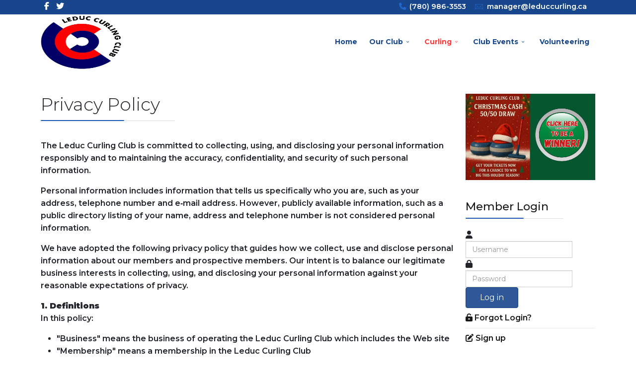

--- FILE ---
content_type: text/html; charset=utf-8
request_url: https://leduccurling.ca/index.php/curling/juniors/junior-info/28-club-info/103-privacy-policy
body_size: 12373
content:
<!DOCTYPE html>
<html lang="en-gb" dir="ltr">
	<head>
		<meta http-equiv="X-UA-Compatible" content="IE=edge">
		<meta name="viewport" content="width=device-width, initial-scale=1">
		<base href="https://leduccurling.ca/index.php/curling/juniors/junior-info/28-club-info/103-privacy-policy" />
	<meta http-equiv="content-type" content="text/html; charset=utf-8" />
	<meta name="author" content="CurlingClub Manager.com" />
	<title>Leduc Curling Club - Privacy Policy</title>
	<link href="/images/phocafavicon/favicon.jpg" rel="shortcut icon" type="image/vnd.microsoft.icon" />
	<link href="/media/plg_system_jcepro/site/css/content.min.css?badb4208be409b1335b815dde676300e" rel="stylesheet" type="text/css" />
	<link href="/plugins/system/jce/css/content.css?badb4208be409b1335b815dde676300e" rel="stylesheet" type="text/css" />
	<link href="//fonts.googleapis.com/css?family=Montserrat:100,200,300,regular,500,600,700,800,900,100italic,200italic,300italic,italic,500italic,600italic,700italic,800italic,900italic&amp;subset=cyrillic" rel="stylesheet" type="text/css" />
	<link href="//fonts.googleapis.com/css?family=Open+Sans:300,regular,500,600,700,800,300italic,italic,500italic,600italic,700italic,800italic&amp;subset=latin" rel="stylesheet" type="text/css" />
	<link href="/templates/flex/css/bootstrap.min.css" rel="stylesheet" type="text/css" />
	<link href="/templates/flex/css/joomla-fontawesome.min.css" rel="stylesheet" type="text/css" />
	<link href="/templates/flex/css/font-awesome-v4-shims.min.css" rel="stylesheet" type="text/css" />
	<link href="/templates/flex/css/template.css" rel="stylesheet" type="text/css" />
	<link href="/templates/flex/css/presets/preset4.css" rel="stylesheet" class="preset" type="text/css" />
	<link href="/templates/flex/css/frontend-edit.css" rel="stylesheet" type="text/css" />
	<link href="/modules/mod_js_like_box_pro/tmpl/css/style.min.css?12" rel="stylesheet" type="text/css" />
	<link href="https://cdnjs.cloudflare.com/ajax/libs/font-awesome/6.6.0/css/all.min.css" rel="stylesheet" type="text/css" />
	<link href="/modules/mod_js_like_box_pro/tmpl/css/linkedin.min.css?618" rel="stylesheet" type="text/css" />
	<link href="https://leduccurling.ca/components/com_comprofiler/plugin/templates/default/bootstrap.min.css?v=e107eb46745a4e9a" rel="stylesheet" type="text/css" />
	<link href="https://leduccurling.ca/components/com_comprofiler/plugin/templates/default/fontawesome.min.css?v=0b758e54932573e4" rel="stylesheet" type="text/css" />
	<link href="https://leduccurling.ca/components/com_comprofiler/plugin/templates/default/template.j3.css?v=0b758e54932573e4" rel="stylesheet" type="text/css" />
	<link href="https://leduccurling.ca/components/com_comprofiler/plugin/templates/default/template.min.css?v=0b758e54932573e4" rel="stylesheet" type="text/css" />
	<link href="/modules/mod_lgx_logoslider/assets/lib/owl223/assets/owl.carousel.min.css" rel="stylesheet" type="text/css" />
	<link href="/modules/mod_lgx_logoslider/assets/lib/owl223/assets/owl.theme.default.min.css" rel="stylesheet" type="text/css" />
	<link href="/modules/mod_lgx_logoslider/assets/lib/tooltipster/css/tooltipster.bundle.css" rel="stylesheet" type="text/css" />
	<link href="/modules/mod_lgx_logoslider/assets/css/style.css" rel="stylesheet" type="text/css" />
	<style type="text/css">
body.site {background-color:#ffffff;}.tss td {
	color: #860f29 !important;
	border-right: grey thin solid !important;
	border-left: grey thin solid !important;
	width: 50px;
	text-align: center;
}

article {
padding-bottom:30px;
}

.input-append input[type="text"], .input-append input[type="password"], .input-append input[type="datetime"], .input-append input[type="datetime-local"], .input-append input[type="date"], .input-append input[type="month"], .input-append input[type="time"], .input-append input[type="week"], .input-append input[type="number"], .input-append input[type="email"], .input-append input[type="url"], .input-append input[type="search"], .input-append input[type="tel"], .input-append input[type="color"], .input-append .uneditable-input, .input-prepend input[type="text"], .input-prepend input[type="password"], .input-prepend input[type="datetime"], .input-prepend input[type="datetime-local"], .input-prepend input[type="date"], .input-prepend input[type="month"], .input-prepend input[type="time"], .input-prepend input[type="week"], .input-prepend input[type="number"], .input-prepend input[type="email"], .input-prepend input[type="url"], .input-prepend input[type="search"], .input-prepend input[type="tel"], .input-prepend input[type="color"], .input-prepend .uneditable-input {
    min-width: 215px !important;
}
.sp-contact-info li i {
color: white !important;
}
#sp-bottom .sp-module .sp-module-title {
    color: white !important;
}
img#ajax-loading-animation {
    display: none !important;
}
.sp-group-title { background-color:lightgrey;}

element {
  width: 0px;
}
.chzn-container {
  width: 300px !important;
}body{font-family:Montserrat, sans-serif; font-size:16px; font-weight:600; }h1{font-family:Montserrat, sans-serif; font-size:24px; font-weight:600; }h2{font-family:Montserrat, sans-serif; font-size:22px; font-weight:500; }h3{font-family:Montserrat, sans-serif; font-size:20px; font-weight:500; }h4{font-family:Montserrat, sans-serif; font-size:16px; font-weight:500; }h5{font-family:Montserrat, sans-serif; font-size:14px; font-weight:500; }h6{font-family:Open Sans, sans-serif; font-weight:600; }.sp-megamenu-parent{font-family:Montserrat, sans-serif; font-size:14px; font-weight:700; }@media (min-width: 1400px) {
.container {
max-width: 1140px;
}
}#sp-top-bar{ background-color:#18468c;color:#ffffff; }#sp-top-bar a{color:#ffffff;}#sp-top-bar a:hover{color:#d1d1d1;}#sp-header{ background-color:#303030;color:#f0f0f0; }#sp-header a{color:#ededed;}#sp-header a:hover{color:#ffffff;}#sp-bottom{ background-color:#000000;color:#ffffff;padding:35px 0px 35px 0px; }#sp-bottom a{color:#3862eb;}#sp-bottom a:hover{color:#ff4545;}#sp-footer{ background-color:#363839;color:#b0b0b0; }#sp-footer a{color:#d6d6d6;}#sp-footer a:hover{color:#f0f0f0;}.offcanvas-menu{}.offcanvas-menu ul li a{color: }.offcanvas-menu .offcanvas-inner .search input.inputbox{border-color: }#sp-header .top-search-wrapper .icon-top-wrapper,#sp-header .top-search-wrapper .icon-top-wrapper >i:before,.sp-megamenu-wrapper > .sp-megamenu-parent >li >a,.sp-megamenu-wrapper #offcanvas-toggler,#sp-header .modal-login-wrapper span,#sp-header .ap-my-account i.pe-7s-user,#sp-header .ap-my-account .info-text,#sp-header .mod-languages,#sp-header .logo,#cart-menu,#cd-menu-trigger,.cd-cart,.cd-cart > i{height:110px;line-height:110px;}.total_products{top:calc(110px / 2 - 22px);}#sp-header,.transparent-wrapper{height:110px;background:#ffffff;}.transparent,.sticky-top{background:#ffffff;}#sp-header #sp-menu .sp-megamenu-parent >li >a,#sp-header #sp-menu .sp-megamenu-parent li .sp-dropdown >li >a,#sp-header .top-search-wrapper .icon-top-wrapper i,#sp-header #cd-menu-trigger i,#sp-header .cd-cart i,#sp-header .top-search-wrapper{color:#18468c}#sp-header #sp-menu .sp-dropdown .sp-dropdown-inner{background:#ffffff}#sp-header #sp-menu .sp-dropdown .sp-dropdown-inner li.sp-menu-item >a,#sp-header #sp-menu .sp-dropdown .sp-dropdown-inner li.sp-menu-item.separator >a,#sp-header #sp-menu .sp-dropdown .sp-dropdown-inner li.sp-menu-item.separator >a:hover,#sp-header .sp-module-content ul li a,#sp-header .vm-menu .vm-title{color:#000000}#sp-header #sp-menu .sp-megamenu-parent >li.active a,#sp-header #sp-menu .sp-megamenu-parent >li.current-item >a,#sp-header #sp-menu .sp-megamenu-parent >li.current-item.active>a,#sp-header #sp-menu .sp-megamenu-parent >li.sp-has-child.active >a,#offcanvas-toggler >i,#offcanvas-toggler >i:hover{color:#ff3838}#sp-header #sp-menu .sp-megamenu-parent .sp-dropdown li.sp-menu-item.current-item>a,#sp-header #sp-menu .sp-megamenu-parent .sp-dropdown li.sp-menu-item.current-item.active>a,#sp-header #sp-menu .sp-megamenu-parent .sp-dropdown li.sp-menu-item.current-item.active:hover>a,#sp-header #sp-menu .sp-megamenu-parent .sp-dropdown li.sp-menu-item a:hover{color: #fff;background-color:#ff3838;}#sp-header.onepage .sp-megamenu-parent li.active a,#sp-header.onepage .sp-megamenu-parent li.active:first-child >a.page-scroll{color:#ff3838;border-bottom-color:#ff3838;}.sticky .logo,.sticky #cart-menu,.sticky #cd-menu-trigger,.sticky .cd-cart,.sticky .cd-cart >i,.sticky .menu-is-open >i,#sp-header.sticky .modal-login-wrapper span,#sp-header.sticky .ap-my-account i.pe-7s-user,#sp-header.sticky .ap-my-account .info-text,#sp-header.sticky .mod-languages,#sp-header.sticky .top-search-wrapper .icon-top-wrapper,#sp-header.sticky .top-search-wrapper .icon-top-wrapper >i:before,.sticky .sp-megamenu-wrapper > .sp-megamenu-parent >li >a,.sticky .sp-megamenu-wrapper #offcanvas-toggler,.sticky #sp-logo a.logo{ height:70px;line-height:70px; } .sticky .total_products{top: calc(70px / 2 - 22px);} .sticky .sticky__wrapper{background:#ffffff; height:70px; -webkit-animation-name:fade-in-down;animation-name:fade-in-down;}.sticky .sticky__wrapper .sp-sticky-logo {height:70px;}.sticky.onepage .sticky__wrapper,.sticky.white .sticky__wrapper,.sticky.transparent .sticky__wrapper{background:#ffffff;} #sp-header.sticky #sp-menu .sp-megamenu-wrapper .sp-megamenu-parent >li >a,#sp-header.sticky .top-search-wrapper,#sp-header.sticky .top-search-wrapper .icon-top-wrapper i,#sp-header.sticky #cd-menu-trigger i,#sp-header.sticky .cd-cart i{color:#18468c;}#sp-header.sticky #sp-menu .sp-megamenu-wrapper .sp-megamenu-parent >li.active>a,#sp-header.sticky #sp-menu .sp-megamenu-wrapper .sp-megamenu-parent >li.current-item>a,#sp-header.sticky #sp-menu .sp-megamenu-wrapper .sp-megamenu-parent >li.sp-has-child.active>a,.sticky #offcanvas-toggler >i,.sticky #offcanvas-toggler >i:hover{color:#ff3838;} .social_slider_pro .facebook_icon, .social_slider_pro .twitter_icon, .social_slider_pro .instagram_icon, .social_slider_pro .pinterest_icon, .social_slider_pro .custom_icon {border-radius: 0 7px 7px 0 !important;}.social_slider_pro {left:-370px;}.social_slider_pro:hover{transform: translateX(370px);}.social_slider_pro .facebook_icon, .social_slider_pro .twitter_icon, .social_slider_pro .instagram_icon, .social_slider_pro .pinterest_icon, .social_slider_pro .custom_icon{float:right; clear: right;right:-32px} .social_slider_pro label:first-of-type {margin-top: ;}#mod-lgx-logoslider286 {margin: 0px 0 0px ;width: 100%;}#mod-lgx-logoslider286 .lgx-logoslider-inner{padding: 0px 0 0px;color: #000000;}#mod-lgx-logoslider286 .logo-company-name .lgx-logo-title {font-size: 20px;color: #000000;}#mod-lgx-logoslider286 .lgx-logoslider  .owl-nav [class*=owl-]{
          padding: 4px;
          margin: 1px;
    }#mod-lgx-logoslider286.logo-nav-img .lgx-logoslider  .owl-nav [class*=owl-]{
          background: #222b30;
          padding: 4px !important;
          margin: 1px;
    }#mod-lgx-logoslider286 .lgx-logo-header .lgx-logo-header-title{
        font-size: 36px; color: #010101; margin-bottom: 10px; font-weight:700;
    }#mod-lgx-logoslider286 .lgx-logo-header .lgx-logo-header-subtitle{
      font-size: 16px; color: #888888; margin-bottom: 10px; font-weight:400;
    }#mod-lgx-logoslider286 .lgx-logoslider  .owl-nav , #mod-lgx-logoslider286 .lgx-logoslider  .owl-dots{
      margin-top: 0px;
    }#mod-lgx-logoslider286 .lgx-logoslider .owl-nav{
      margin-top: 10px;
    }#mod-lgx-logoslider286 .lgx-logoslider  .owl-dots{
      margin-top: 10px;
    }#mod-lgx-logoslider286.lgx-logo-nav-vertical  .owl-nav .owl-next{
      top: 38%;
    }#mod-lgx-logoslider286.lgx-logo-nav-vertical  .owl-nav .owl-prev{
      top: 38%;
      top: 38%;
    }#mod-lgx-logoslider286.lgx-logo-nav-topleft .owl-nav, #mod-lgx-logoslider286.lgx-logo-nav-topright .owl-nav{
      top: 0%;
    }#mod-lgx-logoslider286 .lgx-logoslider .owl-nav img{
      width:20px;

    }#mod-lgx-logoslider286.lgx-logo-nav-vertical  .lgx-logoslider{
        padding-left: 50px;
         padding-right: 50px;
    }
    #mod-lgx-logoslider286 .lgx-logo-img {padding:2px;}#mod-lgx-logoslider286 :hover .lgx-logo-img {}#mod-lgx-logoslider286 .lgx-logo-img .lgx-logo{max-width:200px;max-height:200px;}#mod-lgx-logoslider286 .lgx-logoslider-inner {max-width: 100%;margin:0 auto;}#mod-lgx-logoslider286 .owl-theme .owl-nav [class*=owl-] {text-transform: capitalize;color: #ffffff;background: #222b30;}#mod-lgx-logoslider286 :hover .owl-theme  .owl-nav [class*=owl-] {text-transform: capitalize;color: #ffffff;background: #222b30;}#mod-lgx-logoslider286 .owl-dots .owl-dot span {
	    background:#d6d6d6;
	}
    #mod-lgx-logoslider286 .owl-dots .owl-dot.active span, #mod-lgx-logoslider286 .owl-theme .owl-dots .owl-dot:hover span{
        background:#869791;
    }.tooltipster-sidetip.lgxlogoslider286-noir.lgxlogoslider286-noir-customized .tooltipster-box {background: #d3d3d3;border: 2px solid #333333;border-radius: 6px;box-shadow: 5px 5px 2px 0 rgba(0,0,0,0.4);}.tooltipster-sidetip.lgxlogoslider286-noir.lgxlogoslider286-noir-customized .tooltipster-content {color: #ffffff;padding: 8px;}.tooltipster-sidetip.lgxlogoslider286-noir.tooltipster-bottom .tooltipster-arrow-border {border-bottom-color: #333333;}.tooltipster-sidetip.lgxlogoslider286-noir.tooltipster-right .tooltipster-arrow-border {border-right-color: #333333;}.tooltipster-sidetip.lgxlogoslider286-noir.tooltipster-left .tooltipster-arrow-border {border-left-color: #333333;}.tooltipster-sidetip.lgxlogoslider286-noir.tooltipster-top .tooltipster-arrow-border {border-top-color: #333333;}.tooltipster-sidetip.lgxlogoslider286-noir.tooltipster-bottom .tooltipster-arrow-background {border-bottom-color: #555555;left: 0px; top: 3px;}.tooltipster-sidetip.lgxlogoslider286-noir.tooltipster-right .tooltipster-arrow-background  {border-left-color: #555555;left: -3px;top: 0px;}.tooltipster-sidetip.lgxlogoslider286-noir.tooltipster-left .tooltipster-arrow-background  { border-right-color:#555555;left: 3px;top: 0px;}.tooltipster-sidetip.lgxlogoslider286-noir.tooltipster-top .tooltipster-arrow-background  {border-top-color: #555555;left: 0px; top: -3px;}
	</style>
	<script type="application/json" class="joomla-script-options new">{"csrf.token":"70f3f5c4daded2099906bb0f9a752ed8","system.paths":{"root":"","base":""},"system.keepalive":{"interval":300000,"uri":"\/index.php\/component\/ajax\/?format=json"}}</script>
	<script src="/templates/flex/js/jui/jquery.min.js?4ce0bf6102c093dacc30786cd33af7a6" type="text/javascript"></script>
	<script src="/media/jui/js/jquery-noconflict.js?4ce0bf6102c093dacc30786cd33af7a6" type="text/javascript"></script>
	<script src="/media/jui/js/jquery-migrate.min.js?4ce0bf6102c093dacc30786cd33af7a6" type="text/javascript"></script>
	<script src="/media/system/js/core.js?4ce0bf6102c093dacc30786cd33af7a6" type="text/javascript"></script>
	<script src="/plugins/system/helix3/assets/js/bootstrap.legacy.js" type="text/javascript"></script>
	<script src="/templates/flex/js/bootstrap.min.js" type="text/javascript"></script>
	<script src="/templates/flex/js/jquery.easing.min.js" type="text/javascript"></script>
	<script src="/templates/flex/js/main.js" type="text/javascript"></script>
	<script src="/templates/flex/js/frontend-edit.js" type="text/javascript"></script>
	<!--[if lt IE 9]><script src="/media/system/js/polyfill.event.js?4ce0bf6102c093dacc30786cd33af7a6" type="text/javascript"></script><![endif]-->
	<script src="/media/system/js/keepalive.js?4ce0bf6102c093dacc30786cd33af7a6" type="text/javascript"></script>
	<script src="/modules/mod_lgx_logoslider/assets/lib/owl223/owl.carousel.min.js" type="text/javascript"></script>
	<script src="/modules/mod_lgx_logoslider/assets/lib/tooltipster/js/tooltipster.bundle.min.js" type="text/javascript"></script>
	<script type="text/javascript">
var sp_preloader = "0";var sp_offanimation = "default";var stickyHeaderVar = "1";var stickyHeaderAppearPoint = 250;
	</script>
	<meta property="og:url" content="https://leduccurling.ca/index.php/curling/juniors/junior-info/28-club-info/103-privacy-policy" />
	<meta property="og:site_name" content="Leduc Curling Club" />
	<meta property="og:type" content="article" />
	<meta property="og:title" content="Privacy Policy" />
	<meta property="og:description" content="The Leduc Curling Club is committed to collecting, using, and disclosing your personal information responsibly and to maintaining the accuracy,..." />
	<meta name="twitter:card" content="summary" />
	<meta name="twitter:site" content="Leduc Curling Club" />
	<meta name="twitter:title" content="Privacy Policy" />
	<meta name="twitter:description" content="The Leduc Curling Club is committed to collecting, using, and disclosing your personal information responsibly and to maintaining the accuracy,..." />
		<!-- Google tag (gtag.js) -->
<script async src="https://www.googletagmanager.com/gtag/js?id=G-GSWFNV1CNF"></script>
<script>
  window.dataLayer = window.dataLayer || [];
  function gtag(){dataLayer.push(arguments);}
  gtag('js', new Date());

  gtag('config', 'G-GSWFNV1CNF');
</script>
	


<script>
  (function(i,s,o,g,r,a,m){i['GoogleAnalyticsObject']=r;i[r]=i[r]||function(){
  (i[r].q=i[r].q||[]).push(arguments)},i[r].l=1*new Date();a=s.createElement(o),
  m=s.getElementsByTagName(o)[0];a.async=1;a.src=g;m.parentNode.insertBefore(a,m)
  })(window,document,'script','//www.google-analytics.com/analytics.js','ga');

  ga('create', 'UA-680628-41', 'auto');
  ga('send', 'pageview');

</script>
<!-- Universal Google Analytics Plugin by PB Web Development -->


</head>
	
	<body class="site com-content view-article no-layout no-task itemid-999 en-gb ltr  sticky-header layout-fluid off-canvas-menu-init">
	
		        <div class="body-wrapper off-canvas-menu-wrap">
            <div class="body-innerwrapper body_innerwrapper_overflow">
				<section id="sp-top-bar"><div class="container"><div class="row"><div id="sp-top1" class="col-12 col-md-4 col-lg-4 d-none d-md-block"><div class="sp-column"><ul class="social-icons"><li><a target="_blank" href="https://www.facebook.com/LeducCurlingClub/" aria-label="facebook"><i class="fab fa-facebook-f" aria-hidden="true"></i></a></li><li><a target="_blank" href="https://twitter.com/LeducCurling" aria-label="twitter"><i class="fab fa-twitter" aria-hidden="true"></i></a></li></ul></div></div><div id="sp-top2" class="col-12 col-md-8 col-lg-8 "><div class="sp-column pull-right"><ul class="sp-contact-info"><li class="sp-contact-phone"><i class="fa fa-phone" aria-hidden="true"></i> <a href="tel:(780)986-3553">(780) 986-3553 </a></li><li class="sp-contact-email"><i class="pe pe-7s-mail" aria-hidden="true"></i> <span id="cloakab206a0ac61f6650a699e13dd9ba6c76">This email address is being protected from spambots. You need JavaScript enabled to view it.</span><script type='text/javascript'>
				document.getElementById('cloakab206a0ac61f6650a699e13dd9ba6c76').innerHTML = '';
				var prefix = '&#109;a' + 'i&#108;' + '&#116;o';
				var path = 'hr' + 'ef' + '=';
				var addyab206a0ac61f6650a699e13dd9ba6c76 = 'm&#97;n&#97;g&#101;r' + '&#64;';
				addyab206a0ac61f6650a699e13dd9ba6c76 = addyab206a0ac61f6650a699e13dd9ba6c76 + 'l&#101;d&#117;cc&#117;rl&#105;ng' + '&#46;' + 'c&#97;';
				var addy_textab206a0ac61f6650a699e13dd9ba6c76 = 'm&#97;n&#97;g&#101;r' + '&#64;' + 'l&#101;d&#117;cc&#117;rl&#105;ng' + '&#46;' + 'c&#97;';document.getElementById('cloakab206a0ac61f6650a699e13dd9ba6c76').innerHTML += '<a ' + path + '\'' + prefix + ':' + addyab206a0ac61f6650a699e13dd9ba6c76 + '\'>'+addy_textab206a0ac61f6650a699e13dd9ba6c76+'<\/a>';
		</script></li></ul></div></div></div></div></section><header id="sp-header" class=" flex"><div class="container"><div class="row"><div id="sp-logo" class="col-9 col-md-10 col-lg-2 "><div class="sp-column"><a class="logo p-0" href="/"><img class="sp-default-logo d-none d-md-block" src="/images/New_LCC_Logo.jpg" alt="Leduc Curling Club"><img class="sp-default-logo d-block d-sm-block d-md-none" src="/images/LCC New Logo.png" alt="Leduc Curling Club"></a></div></div><div id="sp-menu" class="col-1 col-md-1 col-lg-10 "><div class="sp-column">			<div class="sp-megamenu-wrapper">
				<a id="offcanvas-toggler" class="d-block d-lg-none" href="#" aria-label="Menu"><i class="fas fa-bars" aria-hidden="true" title="Menu"></i></a>
				<ul class="sp-megamenu-parent menu-fade-down-fade-up d-none d-lg-flex"><li class="sp-menu-item"><a  href="/index.php"  >Home</a></li><li class="sp-menu-item sp-has-child"><a  href="javascript:void(0);"  >Our Club</a><div class="sp-dropdown sp-dropdown-main sp-menu-right" style="width: 240px;"><div class="sp-dropdown-inner"><ul class="sp-dropdown-items"><li class="sp-menu-item"><a  href="/index.php/our-club/pro-shop"  >Pro Shop</a></li><li class="sp-menu-item"><a  href="/index.php/our-club/board-of-directors"  >Board Of Directors</a></li><li class="sp-menu-item"><a  href="/index.php/our-club/leduc-curling-club-mission-statement"  >Leduc Curling Club Mission Statement</a></li><li class="sp-menu-item"><a  href="/index.php/our-club/contact-us-basic"  >Contact Us</a></li></ul></div></div></li><li class="sp-menu-item sp-has-child active"><a  href="javascript:void(0);"  >Curling</a><div class="sp-dropdown sp-dropdown-main sp-menu-right" style="width: 240px;"><div class="sp-dropdown-inner"><ul class="sp-dropdown-items"><li class="sp-menu-item"><a  href="/index.php/curling/curling-101"  >Curling 101</a></li><li class="sp-menu-item sp-has-child"><a  href="/index.php/curling/membership-info"  >Membership Info</a><div class="sp-dropdown sp-dropdown-sub sp-menu-right" style="width: 240px;"><div class="sp-dropdown-inner"><ul class="sp-dropdown-items"><li class="sp-menu-item"><a  href="/index.php/curling/membership-info/league-information"  >League Descriptions</a></li><li class="sp-menu-item"><a  href="/index.php/curling/membership-info/membership"  >League Fees</a></li></ul></div></div></li><li class="sp-menu-item"><a  href="/index.php/curling/club-rules"  >Club Rules</a></li><li class="sp-menu-item"><a  href="/index.php/curling/bonspiels"  >Bonspiels</a></li><li class="sp-menu-item sp-has-child active"><a  href="javascript:void(0);"  >Juniors</a><div class="sp-dropdown sp-dropdown-sub sp-menu-right" style="width: 240px;"><div class="sp-dropdown-inner"><ul class="sp-dropdown-items"><li class="sp-menu-item current-item active"><a  href="/index.php/curling/juniors/junior-info"  >Junior Info</a></li><li class="sp-menu-item"><a  href="/index.php/curling/juniors/junior-policy"  >Junior Waiver</a></li><li class="sp-menu-item"><a  href="/index.php/curling/juniors/juniors-contact-info"  >Juniors Contact Info</a></li></ul></div></div></li></ul></div></div></li><li class="sp-menu-item sp-has-child"><a  href="javascript:void(0);"  >Club Events</a><div class="sp-dropdown sp-dropdown-main sp-menu-right" style="width: 240px;"><div class="sp-dropdown-inner"><ul class="sp-dropdown-items"><li class="sp-menu-item"><a  href="/index.php/club-events/club-calendar"  >Club Calendar</a></li><li class="sp-menu-item"><a  href="/index.php/club-events/event-registrations"  >Event Registrations</a></li></ul></div></div></li><li class="sp-menu-item"><a  href="/index.php/volunteer"  >Volunteering</a></li></ul>			</div>
		</div></div></div></div></header><section id="sp-page-title"><div class="row"><div id="sp-title" class="col-lg-12 "><div class="sp-column"></div></div></div></section><section id="sp-main-body"><div class="container"><div class="row"><div id="sp-component" class="col-lg-9 "><div class="sp-column ">	<div id="system-message-container">
			</div>
<article class="item item-page" itemscope itemtype="https://schema.org/Article">
	<meta itemprop="inLanguage" content="en-GB">
		        	<div class="entry-header">
    		                            		             
        	                <h1 itemprop="headline">Privacy Policy</h1>             
        	<dl class="article-info">

		
		
		
	</dl>
		
																					
		  
	    </div>
    
	    	
				
			<div itemprop="articleBody" class="com-content-article__body">
		<p>The Leduc Curling Club is committed to collecting, using, and disclosing your personal information responsibly and to maintaining the accuracy, confidentiality, and security of such personal information.</p>
<p>Personal information includes information that tells us specifically who you are, such as your address, telephone number and e‑mail address. However, publicly available information, such as a public directory listing of your name, address and telephone number is not considered personal information.</p>
<p>We have adopted the following privacy policy that guides how we collect, use and disclose personal information about our members and prospective members. Our intent is to balance our legitimate business interests in collecting, using, and disclosing your personal information against your reasonable expectations of privacy.</p>
<p><strong>1. Definitions</strong><br />In this policy:</p>
<ul>
<li>"Business" means the business of operating the Leduc Curling Club which includes the Web site</li>
<li>"Membership" means a membership in the Leduc Curling Club</li>
<li>"we", "us", "our" and the "Club" refer to the Leduc Curling Club&nbsp;and/or www.leduccurling.ca</li>
<li>"Web site" refers to the web site found at&nbsp;www.leduccurling.ca</li>
</ul>
<p><strong>2. Collection of Personal Information</strong><br />Our primary purpose in collecting personal information from you and about you is to ensure the provision of high quality products and/or services. We only collect personal information from and about you that we consider necessary for achieving this purpose and to permit us to conduct the Business diligently.</p>
<p><strong>3. Use of Your Personal Information</strong><br />We may use the personal information we collect from and about you to:</p>
<ul>
<li>ensure the provision of high quality membership services;</li>
<li>inform you about online and offline offers, membership services, updates and events (including expiry and renewal of your Membership);</li>
<li>enable us to contact you;</li>
<li>establish and maintain communication with you;</li>
<li>assist us in complying with legal and regulatory requirements;</li>
<li>invoice you for products and/or services;</li>
<li>collect unpaid accounts;</li>
<li>enable a corporate re-organization, a merger, or acquisition with another entity;</li>
<li>provide you with information concerning the business operation of the Club.</li>
</ul>
<p>We may also use your personal information as may be described to you at the time of collection. We may compare and review your personal information for errors and omissions and for accuracy. If you choose to provide us with your financial information, we may use your address and financial information to bill you and to provide associated support. We may use personal information about you, in a non-personally identifiable manner, to improve our marketing and promotional efforts, to analyse Memberships, to improve our content and product offerings, and to customize our Web site's content, layout, and services. These uses are to enable us to improve the Business and to better tailor the Business to meet your needs.</p>
<p><strong>4. Disclosure of Personal Information</strong><br />As a matter of policy, we do not sell, rent, or lease any of your personal information to third parties without your explicit consent. However, there are a variety of circumstances where we may need to disclose some of your personal information, including the following:</p>
<ol>
<li>We may disclose your personal information to an individual who, in our reasonable judgement, is seeking the information as your agent. For example, we may provide your personal information to your legal representative if we are satisfied that the individual is requesting the information on your behalf.</li>
<li>We may disclose your personal information as may be required by law.</li>
<li>We may aggregate personal information and disclose such information in a non-personally identifiable manner to advertisers and other third parties for marketing and promotional purposes.</li>
</ol>
<p><strong>5. Control of Your Password</strong><br />You are responsible for all actions taken with any user ID and/or password used to access the Web site. Therefore, we recommend that you not disclose your password to any third parties. If you choose to share your user ID, your password or your personal information with a third party, you are responsible for all actions resulting therefrom. If you lose control of your password, you may lose substantial control over certain personal information. Therefore, if your password has been compromised for any reason, you should immediately change your password.</p>
<p><strong>6. Access, Review, Change and Destruction of Your Personal Information</strong><br />You may access, review and/or change the personal information we have in our files by submitting a written request to do so to the contact information or address below. We ask that you promptly advise us of any changes to your information. Upon your written request, we will destroy, as soon as reasonably possible and in accordance with our internal policies and applicable law, any and all personal information that we have in our files about you. Notwithstanding the foregoing, we will retain in our files some personal information in order to enable us to collect any unpaid accounts and/or as may be required by law.</p>
<p><strong>7. Other Information Collectors</strong><br />Except as otherwise expressly included in this Privacy Policy, this document only addresses the collection, use and disclosure of personal information we collect from and about you. To the extent that you disclose your personal information to other parties, different rules may apply to their collection, use or disclosure of such personal information. Since we do not control the privacy policies of third parties, you are subject to the privacy policies of such third parties.</p>
<p><strong>8. Protecting Your Privacy</strong><br />The personal information that is retained by us is kept in a secure environment and we use reasonable procedural and technical safeguards to protect your personal information against loss, theft and unauthorized access or disclosure. While we employ many different security techniques to protect such data from unauthorized access by users inside and outside the Club, we cannot ensure perfect security, particularly in relation to the Web site.</p>
<p><strong>9. Amendments to This Policy</strong><br />We may amend this Privacy Policy at any time by mailing (including regular mail and email) any amended terms to you or by posting the amended terms on the Web site or at the Leduc Curling Club. All amended terms shall automatically be effective five days (5) days after mailing or on the date of posting.</p>
<p><strong>10. Privacy Information Officer Access, Questions, or Concerns<br /></strong>If you wish to access, review and/or change your personal information contained in our files or if you have any questions or concerns about our privacy principles outlines above or about our practices, please contact us at:</p>
<p>&nbsp;</p>
<h4 dir="ltr">Leduc Curling Club</h4>
<ul class="contact-details">
<li>4330 Black Gold Drive, Leduc, Alberta T9E 3C3</li>
<li>
<p><strong>Phone:</strong>&nbsp;(780) 986-3553&nbsp; &nbsp;<strong> Email:</strong> <span id="cloakfa017865af77beef6f3f4cc39a953b01">This email address is being protected from spambots. You need JavaScript enabled to view it.</span><script type='text/javascript'>
				document.getElementById('cloakfa017865af77beef6f3f4cc39a953b01').innerHTML = '';
				var prefix = '&#109;a' + 'i&#108;' + '&#116;o';
				var path = 'hr' + 'ef' + '=';
				var addyfa017865af77beef6f3f4cc39a953b01 = 'm&#97;n&#97;g&#101;r' + '&#64;';
				addyfa017865af77beef6f3f4cc39a953b01 = addyfa017865af77beef6f3f4cc39a953b01 + 'l&#101;d&#117;cc&#117;rl&#105;ng' + '&#46;' + 'c&#97;';
				var addy_textfa017865af77beef6f3f4cc39a953b01 = 'm&#97;n&#97;g&#101;r' + '&#64;' + 'l&#101;d&#117;cc&#117;rl&#105;ng' + '&#46;' + 'c&#97;';document.getElementById('cloakfa017865af77beef6f3f4cc39a953b01').innerHTML += '<a ' + path + '\'' + prefix + ':' + addyfa017865af77beef6f3f4cc39a953b01 + '\'>'+addy_textfa017865af77beef6f3f4cc39a953b01+'<\/a>';
		</script></p>
</li>
</ul> 	</div>

	    
        	<div style="margin:0 auto 35px;" class="clearfix"></div><hr />
        
        			
				    
    
	</article></div></div><div id="sp-right" class="col-lg-3  sppb-in-article"><div class="sp-column"><div class="sp-lr"><div class="sp-module "><div class="sp-module-content">

<div class="custom"  >
	<p><a href="https://www.rafflebox.ca/raffle/leduccurlingclub"><img src="/images/Click_here_for_a_chance_to_be_a_12_x_8_in.jpg" alt="Click here for a chance to be a 12 x 8 in" width="695" height="463" /></a></p></div>
</div></div><div class="sp-module "><h3 class="sp-module-title">Member Login<div class="divider"></div></h3><div class="divider"></div><div class="sp-module-content"><form action="https://leduccurling.ca/index.php/cb-login" method="post" id="login-form" class="form-inline cbLoginForm">
	<input type="hidden" name="option" value="com_comprofiler" />
	<input type="hidden" name="view" value="login" />
	<input type="hidden" name="op2" value="login" />
	<input type="hidden" name="return" value="B:aHR0cHM6Ly9sZWR1Y2N1cmxpbmcuY2EvaW5kZXgucGhwL21lbWJlcnMtaG9tZS8=" />
	<input type="hidden" name="message" value="0" />
	<input type="hidden" name="loginfrom" value="loginmodule" />
	<input type="hidden" name="70f3f5c4daded2099906bb0f9a752ed8" value="1" />						<div class="userdata">
			<div id="form-login-username" class="control-group">
				<div class="controls">
																									<div class="input-prepend">
								<span class="add-on">
									<span class="icon-user hasTooltip cbModuleUsernameIcon" title="Username"></span>
								</span>
								<input id="modlgn-username" type="text" name="username" class="input-small" size="14" placeholder="Username" />
							</div>
															</div>
			</div>
			<div id="form-login-password" class="control-group">
				<div class="controls">
																									<div class="input-prepend">
								<span class="add-on">
									<span class="icon-lock hasTooltip cbModulePasswordIcon" title="Password"></span>
								</span>
								<input id="modlgn-passwd" type="password" name="passwd" class="input-small" size="14" placeholder="Password"  />
							</div>
															</div>
			</div>
										<input id="modlgn-remember" type="hidden" name="remember" class="inputbox" value="yes" />
									<div id="form-login-submit" class="control-group">
				<div class="controls">
					<button type="submit" name="Submit" class="btn btn-primary login-button">
																			Log in											</button>
				</div>
			</div>
					</div>
				<ul id="form-login-links" class="unstyled">
											<li id="form-login-forgot">
					<a href="https://leduccurling.ca/index.php/cb-forgot-login">
													<span class="cb_template cb_template_default">
								<span class="cbModuleForgotLoginIcon fa fa-unlock-alt" title="Forgot Login?"></span>
							</span>
																			Forgot Login?											</a>
				</li>
														<li id="form-login-register">
					<a href="https://leduccurling.ca/index.php/cb-registration">
													<span class="cb_template cb_template_default">
								<span class="cbModuleRegisterIcon fa fa-edit" title="Sign up"></span>
							</span>
																			Sign up											</a>
				</li>
					</ul>
				</form>
</div></div><div class="sp-module "><h3 class="sp-module-title">Our Sponsors<div class="divider"></div></h3><div class="divider"></div><div class="sp-module-content">

<div id="mod-lgx-logoslider286" class="mod-lgx-logoslider logo-nav-img lgx-logo-nav-bottom lgx-mod-logo" >
    <div class="lgx-logoslider-inner   logoactive-none">
                <div id="lgx-logoslider286" class="owl-carousel owl-theme lgx-logoslider">
            <div class="lgx-logo-item"><div class="lgx-logo-img logohover-default "><a href="https://www.leducco-op.crs/sites/leduc/" target="_blank"><img class="lgx-logo lgx-logo-tooltip286" src="/images/banners/co_op_petroleum.jpg" alt="Logo-Leduc Co-op"  title="https://www.leducco-op.crs/sites/leduc/" /></a></div></div><div class="lgx-logo-item"><div class="lgx-logo-img logohover-default "><a href="http://localmeats.ca/" target="_blank"><img class="lgx-logo lgx-logo-tooltip286" src="/images/local_meats_logo.JPG" alt="Logo-LOCAL MEATS"  title="http://localmeats.ca/" /></a></div></div><div class="lgx-logo-item"><div class="lgx-logo-img logohover-default "><a href="https://www.mnp.ca/" target="_blank"><img class="lgx-logo lgx-logo-tooltip286" src="/images/MNP.png" alt="Logo-MNP"  title="https://www.mnp.ca/" /></a></div></div><div class="lgx-logo-item"><div class="lgx-logo-img logohover-default "><a href="https://righanddistillery.com/" target="_blank"><img class="lgx-logo lgx-logo-tooltip286" src="/images/righad_logo.JPG" alt="Logo-Righand"  title="https://righanddistillery.com/" /></a></div></div><div class="lgx-logo-item"><div class="lgx-logo-img logohover-default "><a href="https://www.fountaintire.com/stores/leduc-ab/" target="_blank"><img class="lgx-logo lgx-logo-tooltip286" src="/images/FountainTire.jpg" alt="Logo-Fountain Tire"  title="https://www.fountaintire.com/stores/leduc-ab/" /></a></div></div><div class="lgx-logo-item"><div class="lgx-logo-img logohover-default "><a href="https://www.leducchrysler.ca/" target="_blank"><img class="lgx-logo lgx-logo-tooltip286" src="/images/Leduc_Chrysler.jpg" alt="Logo-Leduc Chrysler"  title="https://www.leducchrysler.ca/" /></a></div></div><div class="lgx-logo-item"><div class="lgx-logo-img logohover-default "><a href="#" target="_blank"><img class="lgx-logo lgx-logo-tooltip286" src="/images/Leduc_Lions.png" alt="Logo-Leduc Lions Club"  /></a></div></div><div class="lgx-logo-item"><div class="lgx-logo-img logohover-default "><a href="https://www.leducmoving.com/" target="_blank"><img class="lgx-logo lgx-logo-tooltip286" src="/images/Leduc_Moving_and_Storage.jpg" alt="Logo-Leduc Moving and Storage"  title="https://www.leducmoving.com/" /></a></div></div><div class="lgx-logo-item"><div class="lgx-logo-img logohover-default "><a href="https://tier3it.ca/" target="_blank"><img class="lgx-logo lgx-logo-tooltip286" src="/images/Tier_3.jpg" alt="Logo-Tier 3 IT"  title="https://tier3it.ca/" /></a></div></div><div class="lgx-logo-item"><div class="lgx-logo-img logohover-default "><a href="https://viacore.com/" target="_blank"><img class="lgx-logo lgx-logo-tooltip286" src="/images/viacore_dark.png" alt="Logo-Viacore"  title="https://viacore.com/" /></a></div></div><div class="lgx-logo-item"><div class="lgx-logo-img logohover-default "><a href="https://www.maxwellheritage.com/" target="_blank"><img class="lgx-logo lgx-logo-tooltip286" src="/images/maxwell_logo.png" alt="Logo-Maxwell Heritage Realty"  title="https://www.maxwellheritage.com/" /></a></div></div><div class="lgx-logo-item"><div class="lgx-logo-img logohover-default "><a href="https://www.thebbqshoppe.com/" target="_blank"><img class="lgx-logo lgx-logo-tooltip286" src="/images/BBQ_Shoppe_logo_ad.jpg" alt="Logo-The BBQ Shoppe"  title="https://www.thebbqshoppe.com/" /></a></div></div>        </div>
    </div>
</div>

<script type="text/javascript">

    jQuery(document).ready(function ($) {
        $('#lgx-logoslider286').owlCarousel({
            loop:true,
            margin:10,
            stagePadding: 0,
            dots:false,
            autoplay:true,
            rtl:false,
            smartSpeed:400,
            freeDrag:false,
            pullDrag:true,
            mouseDrag:true,
            touchDrag:true,
            lazyLoad:false,
            lazyContent:false,
            center:true,
            navText:['<img src="https://leduccurling.ca/modules/mod_lgx_logoslider/assets/img/prev-m.png" alt="Left Navigation" />','<img src="https://leduccurling.ca/modules/mod_lgx_logoslider/assets/img/next-m.png" alt="Right Navigation" />'],
            autoplayTimeout:2000,
            autoplayHoverPause:false,
            rewind:true,
            dotsEach:false,
            responsiveClass:true,
            responsive:{
                // Item in Mobile Devices (Less than 768px)
                0:{
                    items:2,
                    nav:true                },
                // Item in Tablets Devices (768px and Up)
                768:{
                    items:3,
                    nav:true                },
                // Item in Desktops Devices (Desktops 992px)

                992:{
                    items:1,
                    nav:true                },
                // Item in Large Desktops Devices (1200px and Up)
                1200:{
                    items:1,
                    nav:true                }
            }
        });

                $('.lgx-logo-tooltip286').tooltipster({
            animation: 'fade', //'fade',  'grow', 'swing', 'slide','fall'//Default: 'fade'
            animationDuration: 350, //number: 350
            delay: 300,//integer,Default: 300
            arrow:true,//true
            theme: ['lgxlogoslider286-noir', 'lgxlogoslider286-noir-customized'],
            trigger: 'hover', // click
            distance: 6,
            minIntersection: 16,
            minWidth: 0,
            timer:0,
            side: ["top", "bottom", "right", "left"] //['bottom', 'top', 'right', 'left'], ['right', 'left', 'top', 'bottom'], ['left', 'right', 'top', 'bottom']
        });
        

        
    });

</script>



</div></div></div></div></div></div></div></section><section id="sp-bottom"><div class="container"><div class="row"><div id="sp-bottom2" class="col-md-6 col-lg-4 "><div class="sp-column"><div class="sp-module "><h3 class="sp-module-title">Contact Us<div class="divider"></div></h3><div class="divider"></div><div class="sp-module-content">

<div class="custom"  >
	<div class="contact-info">
<p><strong>Address:</strong>&nbsp;4330 Black Gold Dr. Leduc, Alberta, Canada T9E 3C3&nbsp;</p>
<p><strong>Phone:</strong> (780) 986-3553&nbsp;</p>
<p><strong>Email:</strong>&nbsp;<a href="/cdn-cgi/l/email-protection#bad7dbd4dbdddfc8fad6dfdecfd9d9cfc8d6d3d4dd94d9db"><span class="__cf_email__" data-cfemail="1c717d727d7b796e5c707978697f7f696e7075727b327f7d">[email&#160;protected]</span></a>&nbsp;<span><br /></span></p>
<p>&nbsp;</p>
<p><a href="/index.php/curling/juniors/junior-info/28-club-info/103-privacy-policy">PRIVACY POLICY</a>&nbsp; |&nbsp; <a href="/index.php/curling/juniors/junior-info/28-club-info/104-refund-policy">REFUND POLICY</a></p>
</div></div>
</div></div></div></div><div id="sp-bottom3" class="col-md-6 col-lg-8 "><div class="sp-column"><div class="sp-module "><h3 class="sp-module-title">Follow Us<div class="divider"></div></h3><div class="divider"></div><div class="sp-module-content">

<div class="custom"  >
	<p><a href="https://www.facebook.com/LeducCurlingClub/" target="_blank" rel="noopener noreferrer" title="Facebook"><img src="/images/facebook.png" alt="" /></a> <a href="https://www.twitter.com/LeducCurling/" target="_blank" rel="noopener noreferrer" title="Twitter"><img src="/images/twitter.png" alt="" /></a></p>
<p>&nbsp;</p>
<p><img src="/images/creditcards.jpg" alt="creditcards" style="width: 143px; height: 58px;" data-mce-width="143" data-mce-height="58" /></p></div>
</div></div></div></div></div></div></section><footer id="sp-footer"><div class="container"><div class="row"><div id="sp-footer1" class="col-lg-12 "><div class="sp-column"><span class="sp-copyright">© 2025 Leduc Curling Club. All Rights Reserved. | Curling Club Management System and Website by <a href="http://curlingclubmanager.com">CurlingClubManager.com</a>
</span></div></div></div></div></footer>			</div>
		</div>
		
		<!-- Off Canvas Menu -->
		<div class="offcanvas-menu">
			<a href="#" class="close-offcanvas" aria-label="Close"><i class="fas fa-times" aria-hidden="true" title="HELIX_CLOSE_MENU"></i></a>
			<div class="offcanvas-inner">
									<div class="sp-module "><div class="sp-module-content"><ul class="accordion-menu ">
<li class="nav-item item-101 default"><a href="/index.php" > Home</a></li><li class="nav-item item-882 deeper parent"><a href="/" > Our Club</a><span class="accordion_menu__heading accordion-menu-toggler collapsed" data-bs-toggle="collapse" data-bs-target="#collapse-menu-882-87" role="button" aria-expanded="false" aria-controls="collapse-menu-882-87"><i class="open-icon fas fa-chevron-down"></i></span>
<ul class="collapse" id="collapse-menu-882-87"><li class="nav-item item-994"><a href="/index.php/our-club/pro-shop" > Pro Shop</a></li><li class="nav-item item-886"><a href="/index.php/our-club/board-of-directors" > Board Of Directors</a></li><li class="nav-item item-1296"><a href="/index.php/our-club/leduc-curling-club-mission-statement" > Leduc Curling Club Mission Statement</a></li><li class="nav-item item-316"><a href="/index.php/our-club/contact-us-basic" > Contact Us</a></li></ul></li><li class="nav-item item-880 active deeper parent"><a href="/" > Curling</a><span class="accordion_menu__heading accordion-menu-toggler" data-bs-toggle="collapse" data-bs-target="#collapse-menu-880-87" role="button" aria-expanded="true" aria-controls="collapse-menu-880-87"><i class="open-icon fas fa-chevron-down"></i></span>
<ul class="collapse show" id="collapse-menu-880-87"><li class="nav-item item-885"><a href="/index.php/curling/curling-101" > Curling 101</a></li><li class="nav-item item-884 deeper parent"><a href="/index.php/curling/membership-info" > Membership Info</a><span class="accordion-menu-toggler collapsed" data-bs-toggle="collapse" data-bs-target="#collapse-menu-884-87" role="button" aria-expanded="false" aria-controls="collapse-menu-884-87"><i class="open-icon fas fa-chevron-down"></i></span><ul class="collapse" id="collapse-menu-884-87"><li class="nav-item item-2173"><a href="/index.php/curling/membership-info/league-information" > League Descriptions</a></li><li class="nav-item item-2174"><a href="/index.php/curling/membership-info/membership" > League Fees</a></li></ul></li><li class="nav-item item-997"><a href="/index.php/curling/club-rules" > Club Rules</a></li><li class="nav-item item-986"><a href="/index.php/curling/bonspiels" > Bonspiels</a></li><li class="nav-item item-928 active deeper parent"><a href="/" > Juniors</a><span class="accordion_menu__heading accordion-menu-toggler" data-bs-toggle="collapse" data-bs-target="#collapse-menu-928-87" role="button" aria-expanded="true" aria-controls="collapse-menu-928-87"><i class="open-icon fas fa-chevron-down"></i></span>
<ul class="collapse show" id="collapse-menu-928-87"><li class="nav-item item-999 current active"><a href="/index.php/curling/juniors/junior-info" aria-current="location"> Junior Info</a></li><li class="nav-item item-1000"><a href="/index.php/curling/juniors/junior-policy" > Junior Waiver</a></li><li class="nav-item item-1001"><a href="/index.php/curling/juniors/juniors-contact-info" > Juniors Contact Info</a></li><li class="nav-item item-2171"><a href="/index.php/members-home/member-information/membership" > League Fees</a></li><li class="nav-item item-2170"><a href="/index.php/members-home/league-information/league-information" > League Descriptions</a></li><li class="nav-item item-2172"><a href="/index.php/members-home/league-information/membership" > League Fees</a></li></ul></li></ul></li><li class="nav-item item-881 deeper parent"><a href="/" > Club Events</a><span class="accordion_menu__heading accordion-menu-toggler collapsed" data-bs-toggle="collapse" data-bs-target="#collapse-menu-881-87" role="button" aria-expanded="false" aria-controls="collapse-menu-881-87"><i class="open-icon fas fa-chevron-down"></i></span>
<ul class="collapse" id="collapse-menu-881-87"><li class="nav-item item-888"><a href="/index.php/club-events/club-calendar" > Club Calendar</a></li><li class="nav-item item-990"><a href="/index.php/club-events/event-registrations" > Event Registrations</a></li></ul></li><li class="nav-item item-1533"><a href="/index.php/volunteer" > Volunteering</a></li></div></div>
							</div>
		</div>
						
					<div class="social_mobile_pro">
				<div class="top-left">
											<a class="facebook" href="https://facebook.com/100063569383232" target="_blank">
							<i class="fab fa-facebook-f"></i>
						</a>
											<a class="twitter" href="https://twitter.com/LeducCurling" target="_blank">
							<i class="fab fa-x-twitter"></i>
						</a>
										</div>
			</div>
		
		<div class="social_slider_pro">
							<input id="tabOne" type="radio" name="tabs" checked />
				<label for="tabOne" class="facebook_icon"><span>facebook</span><i class="fab fa-facebook-f"></i></label>
				<section id="contentOne">
					<div class="facebook_box">
						<iframe src="https://www.facebook.com/plugins/page.php?href=https://www.facebook.com/100063569383232&tabs=timeline,events,messages&width=360&height=950&small_header=false&adapt_container_width=false&hide_cover=false&show_facepile=true" width="360" height="950" style="border:none;overflow:hidden" scrolling="no" frameborder="0" allowfullscreen="true" allow="autoplay; clipboard-write; encrypted-media; picture-in-picture; web-share">
						</iframe>
					</div>
				</section>
							<input id="tabTwo" type="radio" name="tabs" />
				<label for="tabTwo" class="twitter_icon"><span>x.com</span><i class="fab fa-x-twitter"></i></label>
				<section id="contentTwo">
					<div class="twitter_box">
						<a class="twitter-timeline" data-width="360" data-height="950" href="https://twitter.com/LeducCurling">Tweets by LeducCurling</a>
						<script data-cfasync="false" src="/cdn-cgi/scripts/5c5dd728/cloudflare-static/email-decode.min.js"></script><script async src="//platform.twitter.com/widgets.js" charset="utf-8"></script>
					</div>
				</section>
					</div>
		<script>
			const observer = new MutationObserver(function(mutations, mutationInstance) {
				let badge = document.getElementsByClassName('profile-badge--light')[0];
				if (badge) {
					// badge.classList.add('linkedin-badge');
					badge.setAttribute('class', 'linkedin-badge');
					badge.parentNode.childNodes[1].remove();
										mutationInstance.disconnect();
				}
			});

			observer.observe(document, {
				childList: true,
				subtree: true
			});
		</script>

		
				
		<!-- Go to top -->
			<script defer src="https://static.cloudflareinsights.com/beacon.min.js/vcd15cbe7772f49c399c6a5babf22c1241717689176015" integrity="sha512-ZpsOmlRQV6y907TI0dKBHq9Md29nnaEIPlkf84rnaERnq6zvWvPUqr2ft8M1aS28oN72PdrCzSjY4U6VaAw1EQ==" data-cf-beacon='{"version":"2024.11.0","token":"3a609b0db9414584b687323c01d37525","r":1,"server_timing":{"name":{"cfCacheStatus":true,"cfEdge":true,"cfExtPri":true,"cfL4":true,"cfOrigin":true,"cfSpeedBrain":true},"location_startswith":null}}' crossorigin="anonymous"></script>
</body>
</html>